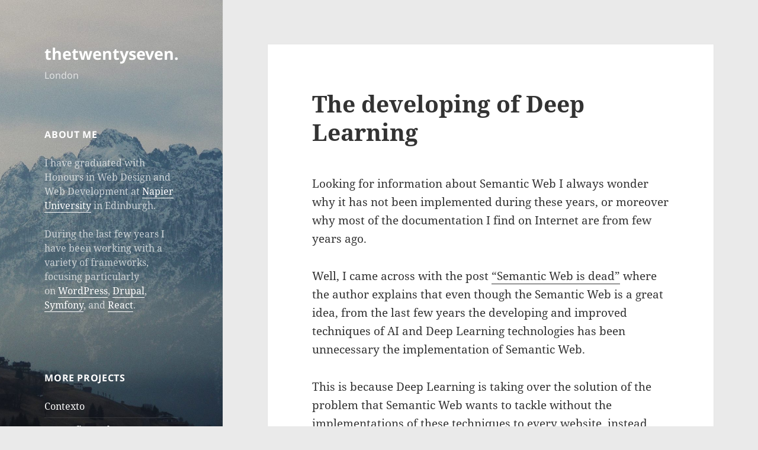

--- FILE ---
content_type: text/html; charset=UTF-8
request_url: https://thetwentyseven.co.uk/
body_size: 12749
content:
<!DOCTYPE html>
<html dir="ltr" lang="en-GB" prefix="og: https://ogp.me/ns#" class="no-js">
<head>
	<meta charset="UTF-8">
	<meta name="viewport" content="width=device-width, initial-scale=1.0">
	<link rel="profile" href="https://gmpg.org/xfn/11">
	<link rel="pingback" href="https://thetwentyseven.co.uk/xmlrpc.php">
	<script>(function(html){html.className = html.className.replace(/\bno-js\b/,'js')})(document.documentElement);</script>
<title>thetwentyseven</title>

		<!-- All in One SEO 4.7.5.1 - aioseo.com -->
		<meta name="description" content="thetwentyseven, was created with the goal to offer my services as a freelance to those companies which need a presence on Internet" />
		<meta name="robots" content="max-image-preview:large" />
		<link rel="canonical" href="https://thetwentyseven.co.uk/" />
		<meta name="generator" content="All in One SEO (AIOSEO) 4.7.5.1" />
		<meta property="og:locale" content="en_GB" />
		<meta property="og:site_name" content="thetwentyseven. | London" />
		<meta property="og:type" content="article" />
		<meta property="og:title" content="thetwentyseven" />
		<meta property="og:description" content="thetwentyseven, was created with the goal to offer my services as a freelance to those companies which need a presence on Internet" />
		<meta property="og:url" content="https://thetwentyseven.co.uk/" />
		<meta name="twitter:card" content="summary" />
		<meta name="twitter:title" content="thetwentyseven" />
		<meta name="twitter:description" content="thetwentyseven, was created with the goal to offer my services as a freelance to those companies which need a presence on Internet" />
		<meta name="google" content="nositelinkssearchbox" />
		<script type="application/ld+json" class="aioseo-schema">
			{"@context":"https:\/\/schema.org","@graph":[{"@type":"BreadcrumbList","@id":"https:\/\/thetwentyseven.co.uk\/#breadcrumblist","itemListElement":[{"@type":"ListItem","@id":"https:\/\/thetwentyseven.co.uk\/#listItem","position":1,"name":"Home"}]},{"@type":"CollectionPage","@id":"https:\/\/thetwentyseven.co.uk\/#collectionpage","url":"https:\/\/thetwentyseven.co.uk\/","name":"thetwentyseven","description":"thetwentyseven, was created with the goal to offer my services as a freelance to those companies which need a presence on Internet","inLanguage":"en-GB","isPartOf":{"@id":"https:\/\/thetwentyseven.co.uk\/#website"},"breadcrumb":{"@id":"https:\/\/thetwentyseven.co.uk\/#breadcrumblist"},"about":{"@id":"https:\/\/thetwentyseven.co.uk\/#organization"}},{"@type":"Organization","@id":"https:\/\/thetwentyseven.co.uk\/#organization","name":"thetwentyseven.","description":"London","url":"https:\/\/thetwentyseven.co.uk\/"},{"@type":"WebSite","@id":"https:\/\/thetwentyseven.co.uk\/#website","url":"https:\/\/thetwentyseven.co.uk\/","name":"thetwentyseven.","description":"London","inLanguage":"en-GB","publisher":{"@id":"https:\/\/thetwentyseven.co.uk\/#organization"}}]}
		</script>
		<!-- All in One SEO -->

<link rel="alternate" type="application/rss+xml" title="thetwentyseven. &raquo; Feed" href="https://thetwentyseven.co.uk/feed/" />
<link rel="alternate" type="application/rss+xml" title="thetwentyseven. &raquo; Comments Feed" href="https://thetwentyseven.co.uk/comments/feed/" />
<script>
window._wpemojiSettings = {"baseUrl":"https:\/\/s.w.org\/images\/core\/emoji\/15.0.3\/72x72\/","ext":".png","svgUrl":"https:\/\/s.w.org\/images\/core\/emoji\/15.0.3\/svg\/","svgExt":".svg","source":{"concatemoji":"https:\/\/thetwentyseven.co.uk\/wp-includes\/js\/wp-emoji-release.min.js?ver=6.7"}};
/*! This file is auto-generated */
!function(i,n){var o,s,e;function c(e){try{var t={supportTests:e,timestamp:(new Date).valueOf()};sessionStorage.setItem(o,JSON.stringify(t))}catch(e){}}function p(e,t,n){e.clearRect(0,0,e.canvas.width,e.canvas.height),e.fillText(t,0,0);var t=new Uint32Array(e.getImageData(0,0,e.canvas.width,e.canvas.height).data),r=(e.clearRect(0,0,e.canvas.width,e.canvas.height),e.fillText(n,0,0),new Uint32Array(e.getImageData(0,0,e.canvas.width,e.canvas.height).data));return t.every(function(e,t){return e===r[t]})}function u(e,t,n){switch(t){case"flag":return n(e,"\ud83c\udff3\ufe0f\u200d\u26a7\ufe0f","\ud83c\udff3\ufe0f\u200b\u26a7\ufe0f")?!1:!n(e,"\ud83c\uddfa\ud83c\uddf3","\ud83c\uddfa\u200b\ud83c\uddf3")&&!n(e,"\ud83c\udff4\udb40\udc67\udb40\udc62\udb40\udc65\udb40\udc6e\udb40\udc67\udb40\udc7f","\ud83c\udff4\u200b\udb40\udc67\u200b\udb40\udc62\u200b\udb40\udc65\u200b\udb40\udc6e\u200b\udb40\udc67\u200b\udb40\udc7f");case"emoji":return!n(e,"\ud83d\udc26\u200d\u2b1b","\ud83d\udc26\u200b\u2b1b")}return!1}function f(e,t,n){var r="undefined"!=typeof WorkerGlobalScope&&self instanceof WorkerGlobalScope?new OffscreenCanvas(300,150):i.createElement("canvas"),a=r.getContext("2d",{willReadFrequently:!0}),o=(a.textBaseline="top",a.font="600 32px Arial",{});return e.forEach(function(e){o[e]=t(a,e,n)}),o}function t(e){var t=i.createElement("script");t.src=e,t.defer=!0,i.head.appendChild(t)}"undefined"!=typeof Promise&&(o="wpEmojiSettingsSupports",s=["flag","emoji"],n.supports={everything:!0,everythingExceptFlag:!0},e=new Promise(function(e){i.addEventListener("DOMContentLoaded",e,{once:!0})}),new Promise(function(t){var n=function(){try{var e=JSON.parse(sessionStorage.getItem(o));if("object"==typeof e&&"number"==typeof e.timestamp&&(new Date).valueOf()<e.timestamp+604800&&"object"==typeof e.supportTests)return e.supportTests}catch(e){}return null}();if(!n){if("undefined"!=typeof Worker&&"undefined"!=typeof OffscreenCanvas&&"undefined"!=typeof URL&&URL.createObjectURL&&"undefined"!=typeof Blob)try{var e="postMessage("+f.toString()+"("+[JSON.stringify(s),u.toString(),p.toString()].join(",")+"));",r=new Blob([e],{type:"text/javascript"}),a=new Worker(URL.createObjectURL(r),{name:"wpTestEmojiSupports"});return void(a.onmessage=function(e){c(n=e.data),a.terminate(),t(n)})}catch(e){}c(n=f(s,u,p))}t(n)}).then(function(e){for(var t in e)n.supports[t]=e[t],n.supports.everything=n.supports.everything&&n.supports[t],"flag"!==t&&(n.supports.everythingExceptFlag=n.supports.everythingExceptFlag&&n.supports[t]);n.supports.everythingExceptFlag=n.supports.everythingExceptFlag&&!n.supports.flag,n.DOMReady=!1,n.readyCallback=function(){n.DOMReady=!0}}).then(function(){return e}).then(function(){var e;n.supports.everything||(n.readyCallback(),(e=n.source||{}).concatemoji?t(e.concatemoji):e.wpemoji&&e.twemoji&&(t(e.twemoji),t(e.wpemoji)))}))}((window,document),window._wpemojiSettings);
</script>
<style id='wp-emoji-styles-inline-css'>

	img.wp-smiley, img.emoji {
		display: inline !important;
		border: none !important;
		box-shadow: none !important;
		height: 1em !important;
		width: 1em !important;
		margin: 0 0.07em !important;
		vertical-align: -0.1em !important;
		background: none !important;
		padding: 0 !important;
	}
</style>
<link rel='stylesheet' id='wp-block-library-css' href='https://thetwentyseven.co.uk/wp-includes/css/dist/block-library/style.min.css?ver=6.7' media='all' />
<style id='wp-block-library-theme-inline-css'>
.wp-block-audio :where(figcaption){color:#555;font-size:13px;text-align:center}.is-dark-theme .wp-block-audio :where(figcaption){color:#ffffffa6}.wp-block-audio{margin:0 0 1em}.wp-block-code{border:1px solid #ccc;border-radius:4px;font-family:Menlo,Consolas,monaco,monospace;padding:.8em 1em}.wp-block-embed :where(figcaption){color:#555;font-size:13px;text-align:center}.is-dark-theme .wp-block-embed :where(figcaption){color:#ffffffa6}.wp-block-embed{margin:0 0 1em}.blocks-gallery-caption{color:#555;font-size:13px;text-align:center}.is-dark-theme .blocks-gallery-caption{color:#ffffffa6}:root :where(.wp-block-image figcaption){color:#555;font-size:13px;text-align:center}.is-dark-theme :root :where(.wp-block-image figcaption){color:#ffffffa6}.wp-block-image{margin:0 0 1em}.wp-block-pullquote{border-bottom:4px solid;border-top:4px solid;color:currentColor;margin-bottom:1.75em}.wp-block-pullquote cite,.wp-block-pullquote footer,.wp-block-pullquote__citation{color:currentColor;font-size:.8125em;font-style:normal;text-transform:uppercase}.wp-block-quote{border-left:.25em solid;margin:0 0 1.75em;padding-left:1em}.wp-block-quote cite,.wp-block-quote footer{color:currentColor;font-size:.8125em;font-style:normal;position:relative}.wp-block-quote:where(.has-text-align-right){border-left:none;border-right:.25em solid;padding-left:0;padding-right:1em}.wp-block-quote:where(.has-text-align-center){border:none;padding-left:0}.wp-block-quote.is-large,.wp-block-quote.is-style-large,.wp-block-quote:where(.is-style-plain){border:none}.wp-block-search .wp-block-search__label{font-weight:700}.wp-block-search__button{border:1px solid #ccc;padding:.375em .625em}:where(.wp-block-group.has-background){padding:1.25em 2.375em}.wp-block-separator.has-css-opacity{opacity:.4}.wp-block-separator{border:none;border-bottom:2px solid;margin-left:auto;margin-right:auto}.wp-block-separator.has-alpha-channel-opacity{opacity:1}.wp-block-separator:not(.is-style-wide):not(.is-style-dots){width:100px}.wp-block-separator.has-background:not(.is-style-dots){border-bottom:none;height:1px}.wp-block-separator.has-background:not(.is-style-wide):not(.is-style-dots){height:2px}.wp-block-table{margin:0 0 1em}.wp-block-table td,.wp-block-table th{word-break:normal}.wp-block-table :where(figcaption){color:#555;font-size:13px;text-align:center}.is-dark-theme .wp-block-table :where(figcaption){color:#ffffffa6}.wp-block-video :where(figcaption){color:#555;font-size:13px;text-align:center}.is-dark-theme .wp-block-video :where(figcaption){color:#ffffffa6}.wp-block-video{margin:0 0 1em}:root :where(.wp-block-template-part.has-background){margin-bottom:0;margin-top:0;padding:1.25em 2.375em}
</style>
<style id='classic-theme-styles-inline-css'>
/*! This file is auto-generated */
.wp-block-button__link{color:#fff;background-color:#32373c;border-radius:9999px;box-shadow:none;text-decoration:none;padding:calc(.667em + 2px) calc(1.333em + 2px);font-size:1.125em}.wp-block-file__button{background:#32373c;color:#fff;text-decoration:none}
</style>
<style id='global-styles-inline-css'>
:root{--wp--preset--aspect-ratio--square: 1;--wp--preset--aspect-ratio--4-3: 4/3;--wp--preset--aspect-ratio--3-4: 3/4;--wp--preset--aspect-ratio--3-2: 3/2;--wp--preset--aspect-ratio--2-3: 2/3;--wp--preset--aspect-ratio--16-9: 16/9;--wp--preset--aspect-ratio--9-16: 9/16;--wp--preset--color--black: #000000;--wp--preset--color--cyan-bluish-gray: #abb8c3;--wp--preset--color--white: #fff;--wp--preset--color--pale-pink: #f78da7;--wp--preset--color--vivid-red: #cf2e2e;--wp--preset--color--luminous-vivid-orange: #ff6900;--wp--preset--color--luminous-vivid-amber: #fcb900;--wp--preset--color--light-green-cyan: #7bdcb5;--wp--preset--color--vivid-green-cyan: #00d084;--wp--preset--color--pale-cyan-blue: #8ed1fc;--wp--preset--color--vivid-cyan-blue: #0693e3;--wp--preset--color--vivid-purple: #9b51e0;--wp--preset--color--dark-gray: #111;--wp--preset--color--light-gray: #f1f1f1;--wp--preset--color--yellow: #f4ca16;--wp--preset--color--dark-brown: #352712;--wp--preset--color--medium-pink: #e53b51;--wp--preset--color--light-pink: #ffe5d1;--wp--preset--color--dark-purple: #2e2256;--wp--preset--color--purple: #674970;--wp--preset--color--blue-gray: #22313f;--wp--preset--color--bright-blue: #55c3dc;--wp--preset--color--light-blue: #e9f2f9;--wp--preset--gradient--vivid-cyan-blue-to-vivid-purple: linear-gradient(135deg,rgba(6,147,227,1) 0%,rgb(155,81,224) 100%);--wp--preset--gradient--light-green-cyan-to-vivid-green-cyan: linear-gradient(135deg,rgb(122,220,180) 0%,rgb(0,208,130) 100%);--wp--preset--gradient--luminous-vivid-amber-to-luminous-vivid-orange: linear-gradient(135deg,rgba(252,185,0,1) 0%,rgba(255,105,0,1) 100%);--wp--preset--gradient--luminous-vivid-orange-to-vivid-red: linear-gradient(135deg,rgba(255,105,0,1) 0%,rgb(207,46,46) 100%);--wp--preset--gradient--very-light-gray-to-cyan-bluish-gray: linear-gradient(135deg,rgb(238,238,238) 0%,rgb(169,184,195) 100%);--wp--preset--gradient--cool-to-warm-spectrum: linear-gradient(135deg,rgb(74,234,220) 0%,rgb(151,120,209) 20%,rgb(207,42,186) 40%,rgb(238,44,130) 60%,rgb(251,105,98) 80%,rgb(254,248,76) 100%);--wp--preset--gradient--blush-light-purple: linear-gradient(135deg,rgb(255,206,236) 0%,rgb(152,150,240) 100%);--wp--preset--gradient--blush-bordeaux: linear-gradient(135deg,rgb(254,205,165) 0%,rgb(254,45,45) 50%,rgb(107,0,62) 100%);--wp--preset--gradient--luminous-dusk: linear-gradient(135deg,rgb(255,203,112) 0%,rgb(199,81,192) 50%,rgb(65,88,208) 100%);--wp--preset--gradient--pale-ocean: linear-gradient(135deg,rgb(255,245,203) 0%,rgb(182,227,212) 50%,rgb(51,167,181) 100%);--wp--preset--gradient--electric-grass: linear-gradient(135deg,rgb(202,248,128) 0%,rgb(113,206,126) 100%);--wp--preset--gradient--midnight: linear-gradient(135deg,rgb(2,3,129) 0%,rgb(40,116,252) 100%);--wp--preset--gradient--dark-gray-gradient-gradient: linear-gradient(90deg, rgba(17,17,17,1) 0%, rgba(42,42,42,1) 100%);--wp--preset--gradient--light-gray-gradient: linear-gradient(90deg, rgba(241,241,241,1) 0%, rgba(215,215,215,1) 100%);--wp--preset--gradient--white-gradient: linear-gradient(90deg, rgba(255,255,255,1) 0%, rgba(230,230,230,1) 100%);--wp--preset--gradient--yellow-gradient: linear-gradient(90deg, rgba(244,202,22,1) 0%, rgba(205,168,10,1) 100%);--wp--preset--gradient--dark-brown-gradient: linear-gradient(90deg, rgba(53,39,18,1) 0%, rgba(91,67,31,1) 100%);--wp--preset--gradient--medium-pink-gradient: linear-gradient(90deg, rgba(229,59,81,1) 0%, rgba(209,28,51,1) 100%);--wp--preset--gradient--light-pink-gradient: linear-gradient(90deg, rgba(255,229,209,1) 0%, rgba(255,200,158,1) 100%);--wp--preset--gradient--dark-purple-gradient: linear-gradient(90deg, rgba(46,34,86,1) 0%, rgba(66,48,123,1) 100%);--wp--preset--gradient--purple-gradient: linear-gradient(90deg, rgba(103,73,112,1) 0%, rgba(131,93,143,1) 100%);--wp--preset--gradient--blue-gray-gradient: linear-gradient(90deg, rgba(34,49,63,1) 0%, rgba(52,75,96,1) 100%);--wp--preset--gradient--bright-blue-gradient: linear-gradient(90deg, rgba(85,195,220,1) 0%, rgba(43,180,211,1) 100%);--wp--preset--gradient--light-blue-gradient: linear-gradient(90deg, rgba(233,242,249,1) 0%, rgba(193,218,238,1) 100%);--wp--preset--font-size--small: 13px;--wp--preset--font-size--medium: 20px;--wp--preset--font-size--large: 36px;--wp--preset--font-size--x-large: 42px;--wp--preset--spacing--20: 0.44rem;--wp--preset--spacing--30: 0.67rem;--wp--preset--spacing--40: 1rem;--wp--preset--spacing--50: 1.5rem;--wp--preset--spacing--60: 2.25rem;--wp--preset--spacing--70: 3.38rem;--wp--preset--spacing--80: 5.06rem;--wp--preset--shadow--natural: 6px 6px 9px rgba(0, 0, 0, 0.2);--wp--preset--shadow--deep: 12px 12px 50px rgba(0, 0, 0, 0.4);--wp--preset--shadow--sharp: 6px 6px 0px rgba(0, 0, 0, 0.2);--wp--preset--shadow--outlined: 6px 6px 0px -3px rgba(255, 255, 255, 1), 6px 6px rgba(0, 0, 0, 1);--wp--preset--shadow--crisp: 6px 6px 0px rgba(0, 0, 0, 1);}:where(.is-layout-flex){gap: 0.5em;}:where(.is-layout-grid){gap: 0.5em;}body .is-layout-flex{display: flex;}.is-layout-flex{flex-wrap: wrap;align-items: center;}.is-layout-flex > :is(*, div){margin: 0;}body .is-layout-grid{display: grid;}.is-layout-grid > :is(*, div){margin: 0;}:where(.wp-block-columns.is-layout-flex){gap: 2em;}:where(.wp-block-columns.is-layout-grid){gap: 2em;}:where(.wp-block-post-template.is-layout-flex){gap: 1.25em;}:where(.wp-block-post-template.is-layout-grid){gap: 1.25em;}.has-black-color{color: var(--wp--preset--color--black) !important;}.has-cyan-bluish-gray-color{color: var(--wp--preset--color--cyan-bluish-gray) !important;}.has-white-color{color: var(--wp--preset--color--white) !important;}.has-pale-pink-color{color: var(--wp--preset--color--pale-pink) !important;}.has-vivid-red-color{color: var(--wp--preset--color--vivid-red) !important;}.has-luminous-vivid-orange-color{color: var(--wp--preset--color--luminous-vivid-orange) !important;}.has-luminous-vivid-amber-color{color: var(--wp--preset--color--luminous-vivid-amber) !important;}.has-light-green-cyan-color{color: var(--wp--preset--color--light-green-cyan) !important;}.has-vivid-green-cyan-color{color: var(--wp--preset--color--vivid-green-cyan) !important;}.has-pale-cyan-blue-color{color: var(--wp--preset--color--pale-cyan-blue) !important;}.has-vivid-cyan-blue-color{color: var(--wp--preset--color--vivid-cyan-blue) !important;}.has-vivid-purple-color{color: var(--wp--preset--color--vivid-purple) !important;}.has-black-background-color{background-color: var(--wp--preset--color--black) !important;}.has-cyan-bluish-gray-background-color{background-color: var(--wp--preset--color--cyan-bluish-gray) !important;}.has-white-background-color{background-color: var(--wp--preset--color--white) !important;}.has-pale-pink-background-color{background-color: var(--wp--preset--color--pale-pink) !important;}.has-vivid-red-background-color{background-color: var(--wp--preset--color--vivid-red) !important;}.has-luminous-vivid-orange-background-color{background-color: var(--wp--preset--color--luminous-vivid-orange) !important;}.has-luminous-vivid-amber-background-color{background-color: var(--wp--preset--color--luminous-vivid-amber) !important;}.has-light-green-cyan-background-color{background-color: var(--wp--preset--color--light-green-cyan) !important;}.has-vivid-green-cyan-background-color{background-color: var(--wp--preset--color--vivid-green-cyan) !important;}.has-pale-cyan-blue-background-color{background-color: var(--wp--preset--color--pale-cyan-blue) !important;}.has-vivid-cyan-blue-background-color{background-color: var(--wp--preset--color--vivid-cyan-blue) !important;}.has-vivid-purple-background-color{background-color: var(--wp--preset--color--vivid-purple) !important;}.has-black-border-color{border-color: var(--wp--preset--color--black) !important;}.has-cyan-bluish-gray-border-color{border-color: var(--wp--preset--color--cyan-bluish-gray) !important;}.has-white-border-color{border-color: var(--wp--preset--color--white) !important;}.has-pale-pink-border-color{border-color: var(--wp--preset--color--pale-pink) !important;}.has-vivid-red-border-color{border-color: var(--wp--preset--color--vivid-red) !important;}.has-luminous-vivid-orange-border-color{border-color: var(--wp--preset--color--luminous-vivid-orange) !important;}.has-luminous-vivid-amber-border-color{border-color: var(--wp--preset--color--luminous-vivid-amber) !important;}.has-light-green-cyan-border-color{border-color: var(--wp--preset--color--light-green-cyan) !important;}.has-vivid-green-cyan-border-color{border-color: var(--wp--preset--color--vivid-green-cyan) !important;}.has-pale-cyan-blue-border-color{border-color: var(--wp--preset--color--pale-cyan-blue) !important;}.has-vivid-cyan-blue-border-color{border-color: var(--wp--preset--color--vivid-cyan-blue) !important;}.has-vivid-purple-border-color{border-color: var(--wp--preset--color--vivid-purple) !important;}.has-vivid-cyan-blue-to-vivid-purple-gradient-background{background: var(--wp--preset--gradient--vivid-cyan-blue-to-vivid-purple) !important;}.has-light-green-cyan-to-vivid-green-cyan-gradient-background{background: var(--wp--preset--gradient--light-green-cyan-to-vivid-green-cyan) !important;}.has-luminous-vivid-amber-to-luminous-vivid-orange-gradient-background{background: var(--wp--preset--gradient--luminous-vivid-amber-to-luminous-vivid-orange) !important;}.has-luminous-vivid-orange-to-vivid-red-gradient-background{background: var(--wp--preset--gradient--luminous-vivid-orange-to-vivid-red) !important;}.has-very-light-gray-to-cyan-bluish-gray-gradient-background{background: var(--wp--preset--gradient--very-light-gray-to-cyan-bluish-gray) !important;}.has-cool-to-warm-spectrum-gradient-background{background: var(--wp--preset--gradient--cool-to-warm-spectrum) !important;}.has-blush-light-purple-gradient-background{background: var(--wp--preset--gradient--blush-light-purple) !important;}.has-blush-bordeaux-gradient-background{background: var(--wp--preset--gradient--blush-bordeaux) !important;}.has-luminous-dusk-gradient-background{background: var(--wp--preset--gradient--luminous-dusk) !important;}.has-pale-ocean-gradient-background{background: var(--wp--preset--gradient--pale-ocean) !important;}.has-electric-grass-gradient-background{background: var(--wp--preset--gradient--electric-grass) !important;}.has-midnight-gradient-background{background: var(--wp--preset--gradient--midnight) !important;}.has-small-font-size{font-size: var(--wp--preset--font-size--small) !important;}.has-medium-font-size{font-size: var(--wp--preset--font-size--medium) !important;}.has-large-font-size{font-size: var(--wp--preset--font-size--large) !important;}.has-x-large-font-size{font-size: var(--wp--preset--font-size--x-large) !important;}
:where(.wp-block-post-template.is-layout-flex){gap: 1.25em;}:where(.wp-block-post-template.is-layout-grid){gap: 1.25em;}
:where(.wp-block-columns.is-layout-flex){gap: 2em;}:where(.wp-block-columns.is-layout-grid){gap: 2em;}
:root :where(.wp-block-pullquote){font-size: 1.5em;line-height: 1.6;}
</style>
<link rel='stylesheet' id='contact-form-7-css' href='https://thetwentyseven.co.uk/wp-content/plugins/contact-form-7/includes/css/styles.css?ver=6.0' media='all' />
<link rel='stylesheet' id='twentyfifteen-fonts-css' href='https://thetwentyseven.co.uk/wp-content/themes/twentyfifteen/assets/fonts/noto-sans-plus-noto-serif-plus-inconsolata.css?ver=20230328' media='all' />
<link rel='stylesheet' id='genericons-css' href='https://thetwentyseven.co.uk/wp-content/themes/twentyfifteen/genericons/genericons.css?ver=20201026' media='all' />
<link rel='stylesheet' id='twentyfifteen-style-css' href='https://thetwentyseven.co.uk/wp-content/themes/twentyfifteen/style.css?ver=20241112' media='all' />
<style id='twentyfifteen-style-inline-css'>

		/* Custom Sidebar Text Color */
		.site-title a,
		.site-description,
		.secondary-toggle:before {
			color: #ffffff;
		}

		.site-title a:hover,
		.site-title a:focus {
			color: rgba( 255, 255, 255, 0.7);
		}

		.secondary-toggle {
			border-color: rgba( 255, 255, 255, 0.1);
		}

		.secondary-toggle:hover,
		.secondary-toggle:focus {
			border-color: rgba( 255, 255, 255, 0.3);
		}

		.site-title a {
			outline-color: rgba( 255, 255, 255, 0.3);
		}

		@media screen and (min-width: 59.6875em) {
			.secondary a,
			.dropdown-toggle:after,
			.widget-title,
			.widget blockquote cite,
			.widget blockquote small {
				color: #ffffff;
			}

			.widget button,
			.widget input[type="button"],
			.widget input[type="reset"],
			.widget input[type="submit"],
			.widget_calendar tbody a {
				background-color: #ffffff;
			}

			.textwidget a {
				border-color: #ffffff;
			}

			.secondary a:hover,
			.secondary a:focus,
			.main-navigation .menu-item-description,
			.widget,
			.widget blockquote,
			.widget .wp-caption-text,
			.widget .gallery-caption {
				color: rgba( 255, 255, 255, 0.7);
			}

			.widget button:hover,
			.widget button:focus,
			.widget input[type="button"]:hover,
			.widget input[type="button"]:focus,
			.widget input[type="reset"]:hover,
			.widget input[type="reset"]:focus,
			.widget input[type="submit"]:hover,
			.widget input[type="submit"]:focus,
			.widget_calendar tbody a:hover,
			.widget_calendar tbody a:focus {
				background-color: rgba( 255, 255, 255, 0.7);
			}

			.widget blockquote {
				border-color: rgba( 255, 255, 255, 0.7);
			}

			.main-navigation ul,
			.main-navigation li,
			.secondary-toggle,
			.widget input,
			.widget textarea,
			.widget table,
			.widget th,
			.widget td,
			.widget pre,
			.widget li,
			.widget_categories .children,
			.widget_nav_menu .sub-menu,
			.widget_pages .children,
			.widget abbr[title] {
				border-color: rgba( 255, 255, 255, 0.1);
			}

			.dropdown-toggle:hover,
			.dropdown-toggle:focus,
			.widget hr {
				background-color: rgba( 255, 255, 255, 0.1);
			}

			.widget input:focus,
			.widget textarea:focus {
				border-color: rgba( 255, 255, 255, 0.3);
			}

			.sidebar a:focus,
			.dropdown-toggle:focus {
				outline-color: rgba( 255, 255, 255, 0.3);
			}
		}
	
</style>
<link rel='stylesheet' id='twentyfifteen-block-style-css' href='https://thetwentyseven.co.uk/wp-content/themes/twentyfifteen/css/blocks.css?ver=20240715' media='all' />
<script src="https://thetwentyseven.co.uk/wp-includes/js/jquery/jquery.min.js?ver=3.7.1" id="jquery-core-js"></script>
<script src="https://thetwentyseven.co.uk/wp-includes/js/jquery/jquery-migrate.min.js?ver=3.4.1" id="jquery-migrate-js"></script>
<script id="twentyfifteen-script-js-extra">
var screenReaderText = {"expand":"<span class=\"screen-reader-text\">expand child menu<\/span>","collapse":"<span class=\"screen-reader-text\">collapse child menu<\/span>"};
</script>
<script src="https://thetwentyseven.co.uk/wp-content/themes/twentyfifteen/js/functions.js?ver=20221101" id="twentyfifteen-script-js" defer data-wp-strategy="defer"></script>
<link rel="https://api.w.org/" href="https://thetwentyseven.co.uk/wp-json/" /><link rel="EditURI" type="application/rsd+xml" title="RSD" href="https://thetwentyseven.co.uk/xmlrpc.php?rsd" />
<meta name="generator" content="WordPress 6.7" />
		<style type="text/css" id="twentyfifteen-header-css">
				.site-header {

			/*
			 * No shorthand so the Customizer can override individual properties.
			 * @see https://core.trac.wordpress.org/ticket/31460
			 */
			background-image: url(https://thetwentyseven.co.uk/wp-content/uploads/2018/11/cropped-photodune-20033726-our-land-xxl.jpg);
			background-repeat: no-repeat;
			background-position: 50% 50%;
			-webkit-background-size: cover;
			-moz-background-size:    cover;
			-o-background-size:      cover;
			background-size:         cover;
		}

		@media screen and (min-width: 59.6875em) {
			body:before {

				/*
				 * No shorthand so the Customizer can override individual properties.
				 * @see https://core.trac.wordpress.org/ticket/31460
				 */
				background-image: url(https://thetwentyseven.co.uk/wp-content/uploads/2018/11/cropped-photodune-20033726-our-land-xxl.jpg);
				background-repeat: no-repeat;
				background-position: 100% 50%;
				-webkit-background-size: cover;
				-moz-background-size:    cover;
				-o-background-size:      cover;
				background-size:         cover;
				border-right: 0;
			}

			.site-header {
				background: transparent;
			}
		}
				</style>
		<style id="custom-background-css">
body.custom-background { background-color: #eaeaea; }
</style>
	</head>

<body class="home blog custom-background wp-embed-responsive">
<div id="page" class="hfeed site">
	<a class="skip-link screen-reader-text" href="#content">
		Skip to content	</a>

	<div id="sidebar" class="sidebar">
		<header id="masthead" class="site-header">
			<div class="site-branding">
										<h1 class="site-title"><a href="https://thetwentyseven.co.uk/" rel="home">thetwentyseven.</a></h1>
											<p class="site-description">London</p>
										<button class="secondary-toggle">Menu and widgets</button>
			</div><!-- .site-branding -->
		</header><!-- .site-header -->

			<div id="secondary" class="secondary">

					<nav id="site-navigation" class="main-navigation">
							</nav><!-- .main-navigation -->
		
		
					<div id="widget-area" class="widget-area" role="complementary">
				<aside id="text-6" class="widget widget_text"><h2 class="widget-title">About Me</h2>			<div class="textwidget"><p class="bio">I have graduated with Honours in Web Design and Web Development at <a href="http://www.napier.ac.uk/courses/bsc-hons-web-design-and-development-undergraduate-fulltime" target="_blank" rel="noopener noreferrer">Napier University</a> in Edinburgh.</p>
<p class="tech">During the last few years I have been working with a variety of frameworks, focusing particularly on <a href="https://wordpress.org/" target="_blank" rel="noopener noreferrer">WordPress</a>, <a href="http://drupal.org/" target="_blank" rel="noopener">Drupal</a>, <a href="https://symfony.com/" target="_blank" rel="noopener">Symfony</a>, and <a href="https://react.dev/">React</a>.</p>
<p class="tech">
</div>
		</aside><aside id="nav_menu-2" class="widget widget_nav_menu"><h2 class="widget-title">More Projects</h2><nav class="menu-projects-container" aria-label="More Projects"><ul id="menu-projects" class="menu"><li id="menu-item-171" class="menu-item menu-item-type-custom menu-item-object-custom menu-item-171"><a href="https://contexto.thetwentyseven.co.uk/">Contexto</a></li>
<li id="menu-item-172" class="menu-item menu-item-type-custom menu-item-object-custom menu-item-172"><a href="https://prosurfingtools.com/">Prosurfingtools</a></li>
</ul></nav></aside>
		<aside id="recent-posts-3" class="widget widget_recent_entries">
		<h2 class="widget-title">Recent Posts</h2><nav aria-label="Recent Posts">
		<ul>
											<li>
					<a href="https://thetwentyseven.co.uk/the-developing-of-deep-learning/">The developing of Deep Learning</a>
									</li>
											<li>
					<a href="https://thetwentyseven.co.uk/appling-semantic-web-to-wordpress/">Appling Semantic Web to WordPress</a>
									</li>
											<li>
					<a href="https://thetwentyseven.co.uk/first-steps/">These are your first steps&#8230;</a>
									</li>
					</ul>

		</nav></aside><aside id="block-3" class="widget widget_block">
<ul class="wp-block-list"></ul>
</aside>			</div><!-- .widget-area -->
		
	</div><!-- .secondary -->

	</div><!-- .sidebar -->

	<div id="content" class="site-content">

	<div id="primary" class="content-area">
		<main id="main" class="site-main">

		
			
			
<article id="post-110" class="post-110 post type-post status-publish format-standard hentry category-honours-project tag-ai tag-deep-learning tag-google tag-semantic-web">
	
	<header class="entry-header">
		<h2 class="entry-title"><a href="https://thetwentyseven.co.uk/the-developing-of-deep-learning/" rel="bookmark">The developing of Deep Learning</a></h2>	</header><!-- .entry-header -->

	<div class="entry-content">
		<p>Looking for information about Semantic Web I always wonder why it has not been implemented during these years, or moreover why most of the documentation I find on Internet are from few years ago.</p>
<p>Well, I came across with the post <a href="https://hackernoon.com/semantic-web-is-dead-long-live-the-ai-2a5ea0cf6423">&#8220;Semantic Web is dead&#8221;</a> where the author explains that even though the Semantic Web is a great idea, from the last few years the developing and improved techniques of AI and Deep Learning technologies has been unnecessary the implementation of Semantic Web.</p>
<p>This is because Deep Learning is taking over the solution of the problem that Semantic Web wants to tackle without the implementations of these techniques to every website, instead Search Engines develop their own solutions with Deep Learning.</p>
<p>Deep Learning is a class of learning process algorithms. These algorithms are able to develop solutions with many variables. This learn process can be supervised, partially supervised or unsupervised.</p>
<p>To understand how Deep Learning is transforming many industries in the world you can have a look of the next video where four expertise in the materia talk about the past, present and the future of AI and Deep Learning</p>
<p><iframe title="Past, Present and Future of AI / Machine Learning (Google I/O &#039;17)" width="660" height="371" src="https://www.youtube.com/embed/0ueamFGdOpA?feature=oembed" frameborder="0" allow="accelerometer; autoplay; clipboard-write; encrypted-media; gyroscope; picture-in-picture; web-share" referrerpolicy="strict-origin-when-cross-origin" allowfullscreen></iframe></p>
<p>&nbsp;</p>
	</div><!-- .entry-content -->

	
	<footer class="entry-footer">
		<span class="posted-on"><span class="screen-reader-text">Posted on </span><a href="https://thetwentyseven.co.uk/the-developing-of-deep-learning/" rel="bookmark"><time class="entry-date published" datetime="2017-10-07T15:00:58+01:00">7 October 2017</time><time class="updated" datetime="2017-10-07T16:20:25+01:00">7 October 2017</time></a></span><span class="tags-links"><span class="screen-reader-text">Tags </span><a href="https://thetwentyseven.co.uk/tag/ai/" rel="tag">AI</a>, <a href="https://thetwentyseven.co.uk/tag/deep-learning/" rel="tag">Deep Learning</a>, <a href="https://thetwentyseven.co.uk/tag/google/" rel="tag">Google</a>, <a href="https://thetwentyseven.co.uk/tag/semantic-web/" rel="tag">Semantic Web</a></span>			</footer><!-- .entry-footer -->

</article><!-- #post-110 -->

<article id="post-105" class="post-105 post type-post status-publish format-standard hentry category-honours-project tag-plugins tag-semantic-web tag-wordpress">
	
	<header class="entry-header">
		<h2 class="entry-title"><a href="https://thetwentyseven.co.uk/appling-semantic-web-to-wordpress/" rel="bookmark">Appling Semantic Web to WordPress</a></h2>	</header><!-- .entry-header -->

	<div class="entry-content">
		<p><a href="https://wordpress.org/">WordPress</a> is the most wide use CMS (Content Management System) in the <a href="https://w3techs.com/technologies/overview/content_management/all">world</a>. This CMS allowed us to create a website very quickly without knowledge about programming. It has a administrator area where the user can create, edit and delete post, pages, users, and more. It was mainly created for blogs but with the huge community support and the rise popularity in comparison with other CMSs such as Joomla, Drupal, or Magento, it has been improved to develop other types of websites such as e-commerce sites.</p>
<p>WordPress has a platform where you can create very quickly a blog for free, or you can downloaded and install it in your own server. This last option is better if we want to have all the features that WordPress provide. Basically, If we want to change the aspect or front-end of the website, we can install or download different &#8220;themes&#8221; very easily. However, if we want to change or add more functionalities that WordPress provide we would install or download &#8220;plugins&#8221;.</p>
<figure id="attachment_106" aria-describedby="caption-attachment-106" style="width: 239px" class="wp-caption alignleft"><img fetchpriority="high" decoding="async" class="wp-image-106 size-medium" src="https://thetwentyseven.co.uk/wp-content/uploads/2017/10/WordPress-PluginDevelopment-239x300.jpg" alt="" width="239" height="300" srcset="https://thetwentyseven.co.uk/wp-content/uploads/2017/10/WordPress-PluginDevelopment-239x300.jpg 239w, https://thetwentyseven.co.uk/wp-content/uploads/2017/10/WordPress-PluginDevelopment.jpg 397w" sizes="(max-width: 239px) 100vw, 239px" /><figcaption id="caption-attachment-106" class="wp-caption-text">I bought this book last year, and it would be very helpful for my Honours</figcaption></figure>
<p>I have been working with this platform many years, helping other companies to have a web presence, from more simple to more complex websites. I found out that, even though the learning curve to do little changes such as adding post, pages, pictures are very easy, it was not that easy for more complicate things, like adding new functionalities. However, because it is very easy for the end user to actually use the platform it is worth it to spend more time understanding the CMS than creating a new platform from your own.</p>
<p>Because as I said, I worked with WordPress before but mainly because is one of the main frameworks used on Internet, I thought that it would be a great idea to spreading Semantic Web technologies to this platform through the developing of a plugin.</p>
<p>Although I did not create such complicate Plugins before, I thought that it would be a nice challenge for my Honours degree and it would help me in the future.</p>
<p>&nbsp;</p>
<p>&nbsp;</p>
	</div><!-- .entry-content -->

	
	<footer class="entry-footer">
		<span class="posted-on"><span class="screen-reader-text">Posted on </span><a href="https://thetwentyseven.co.uk/appling-semantic-web-to-wordpress/" rel="bookmark"><time class="entry-date published" datetime="2017-10-05T22:21:17+01:00">5 October 2017</time><time class="updated" datetime="2017-10-05T22:25:50+01:00">5 October 2017</time></a></span><span class="tags-links"><span class="screen-reader-text">Tags </span><a href="https://thetwentyseven.co.uk/tag/plugins/" rel="tag">Plugins</a>, <a href="https://thetwentyseven.co.uk/tag/semantic-web/" rel="tag">Semantic Web</a>, <a href="https://thetwentyseven.co.uk/tag/wordpress/" rel="tag">WordPress</a></span>			</footer><!-- .entry-footer -->

</article><!-- #post-105 -->

<article id="post-96" class="post-96 post type-post status-publish format-standard has-post-thumbnail hentry category-honours-project tag-artificial-intelligence tag-honours-project tag-semantic-web">
	
	<a class="post-thumbnail" href="https://thetwentyseven.co.uk/first-steps/" aria-hidden="true">
		<img width="765" height="510" src="https://thetwentyseven.co.uk/wp-content/uploads/2017/09/IMG_0095.jpg" class="attachment-post-thumbnail size-post-thumbnail wp-post-image" alt="These are your first steps&#8230;" decoding="async" srcset="https://thetwentyseven.co.uk/wp-content/uploads/2017/09/IMG_0095.jpg 5184w, https://thetwentyseven.co.uk/wp-content/uploads/2017/09/IMG_0095-300x200.jpg 300w, https://thetwentyseven.co.uk/wp-content/uploads/2017/09/IMG_0095-768x512.jpg 768w, https://thetwentyseven.co.uk/wp-content/uploads/2017/09/IMG_0095-1024x683.jpg 1024w" sizes="(max-width: 765px) 100vw, 765px" />	</a>

		
	<header class="entry-header">
		<h2 class="entry-title"><a href="https://thetwentyseven.co.uk/first-steps/" rel="bookmark">These are your first steps&#8230;</a></h2>	</header><!-- .entry-header -->

	<div class="entry-content">
		<blockquote><p><a href="https://en.wikipedia.org/wiki/Standing_on_the_shoulders_of_giants">If I have seen further, it is by standing on the shoulders of giants.</a><br />
&#8211; Isaac Newton</p></blockquote>
<p>&nbsp;</p>
<p>This is blog which will follow the steps of my Honours project. From the research, developing, evaluation and, the presentation &#8220;finale&#8221;. Besides, writing the blog will help me in the following months to clarify my ideas, come back about what I have done and take better decisions.</p>
<p>The main idea of Honours project started a year ago when I heard for the first time the definition of Semantic Web during a class with <a href="http://www.napier.ac.uk/people/simon-wells">Dr Simon Wells</a>, who teach <a href="http://www.modules.napier.ac.uk/Module.aspx?ID=SET09103">Advance Web Technologies.</a> I do not why but his definition and explanation of Semantic Web intrigued me.</p>
<p><iframe loading="lazy" title="Tim Berners-Lee: The next Web of open, linked data" width="660" height="371" src="https://www.youtube.com/embed/OM6XIICm_qo?feature=oembed" frameborder="0" allow="accelerometer; autoplay; clipboard-write; encrypted-media; gyroscope; picture-in-picture; web-share" referrerpolicy="strict-origin-when-cross-origin" allowfullscreen></iframe></p>
<p>Then, somehow, Semantic Web was related with AI (Artificial Intelligence), which it has always fascinate me but because of my lack of Mathematical knowledge I knew I could never do or study something related to it.</p>
<p>So it was related. Applying Semantic Web we could help AI to develop better search engines and connect the data of internet that now doesn&#8217;t make really sense to machines to actually, machines that could make widespread interpretations about the &#8220;meaning&#8221; of the data on the WWW (World Wide Web).</p>
<p>That&#8217;s how I started thinking during the summer to do something about Semantic Web for my Honours project. I believe that AI is the next revolution, if it does not it already, and studying and research about Semantic Web and AI technologies can gives the opportunity to work in this field in the future.</p>
<p>&nbsp;</p>
<p>&nbsp;</p>
<p style="text-align: left;">
	</div><!-- .entry-content -->

	
	<footer class="entry-footer">
		<span class="posted-on"><span class="screen-reader-text">Posted on </span><a href="https://thetwentyseven.co.uk/first-steps/" rel="bookmark"><time class="entry-date published" datetime="2017-09-28T12:53:59+01:00">28 September 2017</time><time class="updated" datetime="2017-10-05T22:47:36+01:00">5 October 2017</time></a></span><span class="tags-links"><span class="screen-reader-text">Tags </span><a href="https://thetwentyseven.co.uk/tag/artificial-intelligence/" rel="tag">Artificial Intelligence</a>, <a href="https://thetwentyseven.co.uk/tag/honours-project/" rel="tag">Honours Project</a>, <a href="https://thetwentyseven.co.uk/tag/semantic-web/" rel="tag">Semantic Web</a></span>			</footer><!-- .entry-footer -->

</article><!-- #post-96 -->

		</main><!-- .site-main -->
	</div><!-- .content-area -->


	</div><!-- .site-content -->

	<footer id="colophon" class="site-footer">
		<div class="site-info">
									<a href="https://wordpress.org/" class="imprint">
				Proudly powered by WordPress			</a>
		</div><!-- .site-info -->
	</footer><!-- .site-footer -->

</div><!-- .site -->

<script src="https://thetwentyseven.co.uk/wp-includes/js/dist/hooks.min.js?ver=4d63a3d491d11ffd8ac6" id="wp-hooks-js"></script>
<script src="https://thetwentyseven.co.uk/wp-includes/js/dist/i18n.min.js?ver=5e580eb46a90c2b997e6" id="wp-i18n-js"></script>
<script id="wp-i18n-js-after">
wp.i18n.setLocaleData( { 'text direction\u0004ltr': [ 'ltr' ] } );
</script>
<script src="https://thetwentyseven.co.uk/wp-content/plugins/contact-form-7/includes/swv/js/index.js?ver=6.0" id="swv-js"></script>
<script id="contact-form-7-js-translations">
( function( domain, translations ) {
	var localeData = translations.locale_data[ domain ] || translations.locale_data.messages;
	localeData[""].domain = domain;
	wp.i18n.setLocaleData( localeData, domain );
} )( "contact-form-7", {"translation-revision-date":"2024-05-21 11:58:24+0000","generator":"GlotPress\/4.0.1","domain":"messages","locale_data":{"messages":{"":{"domain":"messages","plural-forms":"nplurals=2; plural=n != 1;","lang":"en_GB"},"Error:":["Error:"]}},"comment":{"reference":"includes\/js\/index.js"}} );
</script>
<script id="contact-form-7-js-before">
var wpcf7 = {
    "api": {
        "root": "https:\/\/thetwentyseven.co.uk\/wp-json\/",
        "namespace": "contact-form-7\/v1"
    }
};
</script>
<script src="https://thetwentyseven.co.uk/wp-content/plugins/contact-form-7/includes/js/index.js?ver=6.0" id="contact-form-7-js"></script>

</body>
</html>
